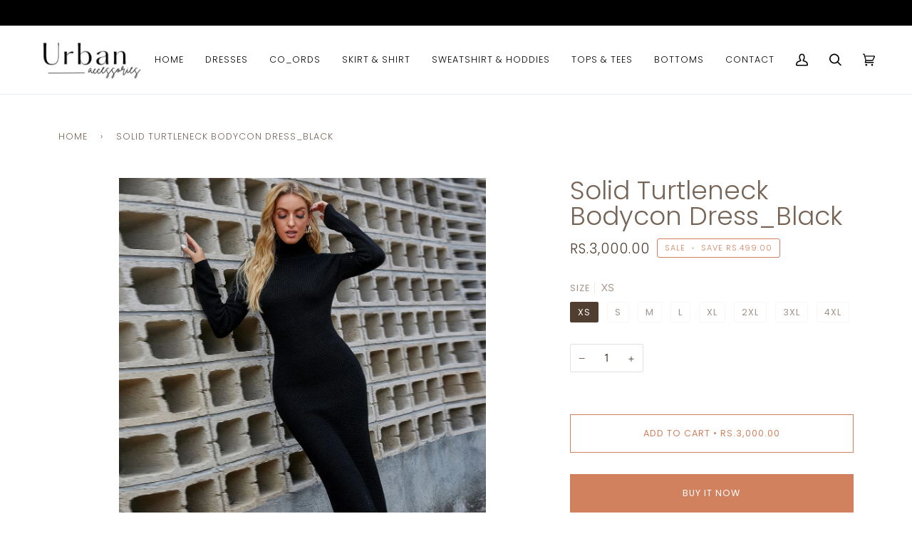

--- FILE ---
content_type: text/css
request_url: https://www.urbanaccessoriespk.com/cdn/shop/t/14/assets/font-settings.css?v=180379857224753661921759342942
body_size: 312
content:
@font-face{font-family:Poppins;font-weight:300;font-style:normal;font-display:swap;src:url(//www.urbanaccessoriespk.com/cdn/fonts/poppins/poppins_n3.05f58335c3209cce17da4f1f1ab324ebe2982441.woff2?h1=dXJiYW5hY2Nlc3Nvcmllcy1way5hY2NvdW50Lm15c2hvcGlmeS5jb20&h2=dXJiYW5hY2Nlc3Nvcmllc3BrLmNvbQ&hmac=8c0552ac4fdc7f056881564ba9dafd588e761e69a7da7d322277bb41c72fabbc) format("woff2"),url(//www.urbanaccessoriespk.com/cdn/fonts/poppins/poppins_n3.6971368e1f131d2c8ff8e3a44a36b577fdda3ff5.woff?h1=dXJiYW5hY2Nlc3Nvcmllcy1way5hY2NvdW50Lm15c2hvcGlmeS5jb20&h2=dXJiYW5hY2Nlc3Nvcmllc3BrLmNvbQ&hmac=a809a9361ee58e7271c20941adc4ecb5cc8dac15bd88c7499215c4faf89ed361) format("woff")}@font-face{font-family:Figtree;font-weight:400;font-style:normal;font-display:swap;src:url(//www.urbanaccessoriespk.com/cdn/fonts/figtree/figtree_n4.3c0838aba1701047e60be6a99a1b0a40ce9b8419.woff2?h1=dXJiYW5hY2Nlc3Nvcmllcy1way5hY2NvdW50Lm15c2hvcGlmeS5jb20&h2=dXJiYW5hY2Nlc3Nvcmllc3BrLmNvbQ&hmac=cdef63ea0e1f0ee394f99079c782d6bc7f67b947cfbd733b1ad73623770e070c) format("woff2"),url(//www.urbanaccessoriespk.com/cdn/fonts/figtree/figtree_n4.c0575d1db21fc3821f17fd6617d3dee552312137.woff?h1=dXJiYW5hY2Nlc3Nvcmllcy1way5hY2NvdW50Lm15c2hvcGlmeS5jb20&h2=dXJiYW5hY2Nlc3Nvcmllc3BrLmNvbQ&hmac=9bd6d6401acd8f92fe4a42136859de6d81762d0231879daa7500e4b53518b6df) format("woff")}@font-face{font-family:Poppins;font-weight:300;font-style:normal;font-display:swap;src:url(//www.urbanaccessoriespk.com/cdn/fonts/poppins/poppins_n3.05f58335c3209cce17da4f1f1ab324ebe2982441.woff2?h1=dXJiYW5hY2Nlc3Nvcmllcy1way5hY2NvdW50Lm15c2hvcGlmeS5jb20&h2=dXJiYW5hY2Nlc3Nvcmllc3BrLmNvbQ&hmac=8c0552ac4fdc7f056881564ba9dafd588e761e69a7da7d322277bb41c72fabbc) format("woff2"),url(//www.urbanaccessoriespk.com/cdn/fonts/poppins/poppins_n3.6971368e1f131d2c8ff8e3a44a36b577fdda3ff5.woff?h1=dXJiYW5hY2Nlc3Nvcmllcy1way5hY2NvdW50Lm15c2hvcGlmeS5jb20&h2=dXJiYW5hY2Nlc3Nvcmllc3BrLmNvbQ&hmac=a809a9361ee58e7271c20941adc4ecb5cc8dac15bd88c7499215c4faf89ed361) format("woff")}@font-face{font-family:Poppins;font-weight:400;font-style:normal;font-display:swap;src:url(//www.urbanaccessoriespk.com/cdn/fonts/poppins/poppins_n4.0ba78fa5af9b0e1a374041b3ceaadf0a43b41362.woff2?h1=dXJiYW5hY2Nlc3Nvcmllcy1way5hY2NvdW50Lm15c2hvcGlmeS5jb20&h2=dXJiYW5hY2Nlc3Nvcmllc3BrLmNvbQ&hmac=4d2eb5cc516424361d29ea03abc2013990918afbce2a7a36976f7168ed6fa465) format("woff2"),url(//www.urbanaccessoriespk.com/cdn/fonts/poppins/poppins_n4.214741a72ff2596839fc9760ee7a770386cf16ca.woff?h1=dXJiYW5hY2Nlc3Nvcmllcy1way5hY2NvdW50Lm15c2hvcGlmeS5jb20&h2=dXJiYW5hY2Nlc3Nvcmllc3BrLmNvbQ&hmac=788c047090d9f1efde6e06da170abe14d21372bbb8f16340cfc57820953eabb3) format("woff")}@font-face{font-family:Poppins;font-weight:400;font-style:normal;font-display:swap;src:url(//www.urbanaccessoriespk.com/cdn/fonts/poppins/poppins_n4.0ba78fa5af9b0e1a374041b3ceaadf0a43b41362.woff2?h1=dXJiYW5hY2Nlc3Nvcmllcy1way5hY2NvdW50Lm15c2hvcGlmeS5jb20&h2=dXJiYW5hY2Nlc3Nvcmllc3BrLmNvbQ&hmac=4d2eb5cc516424361d29ea03abc2013990918afbce2a7a36976f7168ed6fa465) format("woff2"),url(//www.urbanaccessoriespk.com/cdn/fonts/poppins/poppins_n4.214741a72ff2596839fc9760ee7a770386cf16ca.woff?h1=dXJiYW5hY2Nlc3Nvcmllcy1way5hY2NvdW50Lm15c2hvcGlmeS5jb20&h2=dXJiYW5hY2Nlc3Nvcmllc3BrLmNvbQ&hmac=788c047090d9f1efde6e06da170abe14d21372bbb8f16340cfc57820953eabb3) format("woff")}@font-face{font-family:Figtree;font-weight:500;font-style:normal;font-display:swap;src:url(//www.urbanaccessoriespk.com/cdn/fonts/figtree/figtree_n5.3b6b7df38aa5986536945796e1f947445832047c.woff2?h1=dXJiYW5hY2Nlc3Nvcmllcy1way5hY2NvdW50Lm15c2hvcGlmeS5jb20&h2=dXJiYW5hY2Nlc3Nvcmllc3BrLmNvbQ&hmac=a41917f3d49d11574e9661b3917110b203092281a28880c7e31c0be900c0260b) format("woff2"),url(//www.urbanaccessoriespk.com/cdn/fonts/figtree/figtree_n5.f26bf6dcae278b0ed902605f6605fa3338e81dab.woff?h1=dXJiYW5hY2Nlc3Nvcmllcy1way5hY2NvdW50Lm15c2hvcGlmeS5jb20&h2=dXJiYW5hY2Nlc3Nvcmllc3BrLmNvbQ&hmac=d15915473b6b91d923e9aa533fc64a252b12bda189fc0b2a95b173ecea0bf8a6) format("woff")}@font-face{font-family:Figtree;font-weight:400;font-style:italic;font-display:swap;src:url(//www.urbanaccessoriespk.com/cdn/fonts/figtree/figtree_i4.89f7a4275c064845c304a4cf8a4a586060656db2.woff2?h1=dXJiYW5hY2Nlc3Nvcmllcy1way5hY2NvdW50Lm15c2hvcGlmeS5jb20&h2=dXJiYW5hY2Nlc3Nvcmllc3BrLmNvbQ&hmac=9eb033fe017a093bce95b0562b4439957a1cbde76714e6c3c8a76fd30c4b5c2f) format("woff2"),url(//www.urbanaccessoriespk.com/cdn/fonts/figtree/figtree_i4.6f955aaaafc55a22ffc1f32ecf3756859a5ad3e2.woff?h1=dXJiYW5hY2Nlc3Nvcmllcy1way5hY2NvdW50Lm15c2hvcGlmeS5jb20&h2=dXJiYW5hY2Nlc3Nvcmllc3BrLmNvbQ&hmac=ed9ab19854fc14719928c2a563b1fca48d4a73074a286e3ff259c78edafbecfc) format("woff")}@font-face{font-family:Figtree;font-weight:500;font-style:italic;font-display:swap;src:url(//www.urbanaccessoriespk.com/cdn/fonts/figtree/figtree_i5.969396f679a62854cf82dbf67acc5721e41351f0.woff2?h1=dXJiYW5hY2Nlc3Nvcmllcy1way5hY2NvdW50Lm15c2hvcGlmeS5jb20&h2=dXJiYW5hY2Nlc3Nvcmllc3BrLmNvbQ&hmac=4d4527fb4124941013e86c02c0b29ed480b44737dd9fce7b7af27c3f4c003dac) format("woff2"),url(//www.urbanaccessoriespk.com/cdn/fonts/figtree/figtree_i5.93bc1cad6c73ca9815f9777c49176dfc9d2890dd.woff?h1=dXJiYW5hY2Nlc3Nvcmllcy1way5hY2NvdW50Lm15c2hvcGlmeS5jb20&h2=dXJiYW5hY2Nlc3Nvcmllc3BrLmNvbQ&hmac=5bedba602e10aa4eb9386e553e54e78d577caf5b1f29a13603f727ff46f61fa4) format("woff")}
/*# sourceMappingURL=/cdn/shop/t/14/assets/font-settings.css.map?v=180379857224753661921759342942 */
